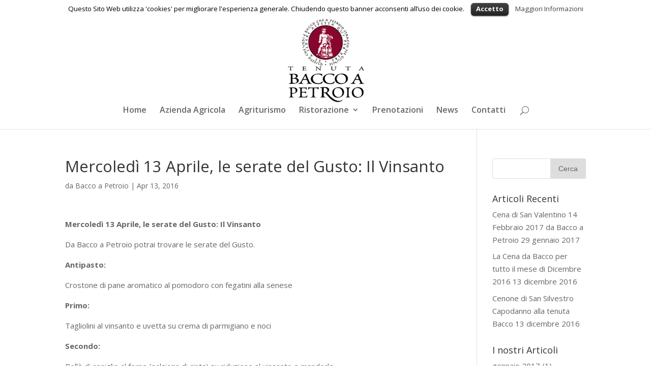

--- FILE ---
content_type: text/html; charset=UTF-8
request_url: http://www.baccoapetroio.it/it/mercoledi-13-aprile-le-serate-del-gusto-vinsanto/
body_size: 8450
content:
<!DOCTYPE html>
<!--[if IE 6]>
<html id="ie6" lang="it-IT" prefix="og: http://ogp.me/ns#">
<![endif]-->
<!--[if IE 7]>
<html id="ie7" lang="it-IT" prefix="og: http://ogp.me/ns#">
<![endif]-->
<!--[if IE 8]>
<html id="ie8" lang="it-IT" prefix="og: http://ogp.me/ns#">
<![endif]-->
<!--[if !(IE 6) | !(IE 7) | !(IE 8)  ]><!-->
<html lang="it-IT" prefix="og: http://ogp.me/ns#">
<!--<![endif]-->
<head>
	<meta charset="UTF-8" />
			
	
	<link rel="pingback" href="http://www.baccoapetroio.it/xmlrpc.php" />

		<!--[if lt IE 9]>
	<script src="http://www.baccoapetroio.it/wp-content/themes/Divi/js/html5.js" type="text/javascript"></script>
	<![endif]-->

	<script type="text/javascript">
		document.documentElement.className = 'js';
	</script>

	<title>Mercoledì 13 Aprile, le serate del Gusto: Il Vinsanto - Bacco a Petroio</title>

<!-- This site is optimized with the Yoast SEO plugin v4.4 - https://yoast.com/wordpress/plugins/seo/ -->
<link rel="canonical" href="http://www.baccoapetroio.it/it/mercoledi-13-aprile-le-serate-del-gusto-vinsanto/" />
<meta property="og:locale" content="it_IT" />
<meta property="og:type" content="article" />
<meta property="og:title" content="Mercoledì 13 Aprile, le serate del Gusto: Il Vinsanto - Bacco a Petroio" />
<meta property="og:description" content="Mercoledì 13 Aprile, le serate del Gusto: Il Vinsanto Da Bacco a Petroio potrai trovare le serate del Gusto. Antipasto: Crostone di pane aromatico al pomodoro con fegatini alla senese Primo: Tagliolini al vinsanto e uvetta su crema di parmigiano e noci Secondo: Rollè di coniglio al forno (salsiccia di cinta) su riduzione al vinsanto &hellip;" />
<meta property="og:url" content="http://www.baccoapetroio.it/it/mercoledi-13-aprile-le-serate-del-gusto-vinsanto/" />
<meta property="og:site_name" content="Bacco a Petroio" />
<meta property="article:section" content="Blog" />
<meta property="article:published_time" content="2016-04-13T11:36:04+01:00" />
<meta property="article:modified_time" content="2017-03-05T13:12:41+01:00" />
<meta property="og:updated_time" content="2017-03-05T13:12:41+01:00" />
<meta property="og:image" content="http://www.baccoapetroio.it/wp-content/uploads/2016/04/IMG_2115-copia.png" />
<meta property="og:image:width" content="800" />
<meta property="og:image:height" content="220" />
<meta name="twitter:card" content="summary" />
<meta name="twitter:description" content="Mercoledì 13 Aprile, le serate del Gusto: Il Vinsanto Da Bacco a Petroio potrai trovare le serate del Gusto. Antipasto: Crostone di pane aromatico al pomodoro con fegatini alla senese Primo: Tagliolini al vinsanto e uvetta su crema di parmigiano e noci Secondo: Rollè di coniglio al forno (salsiccia di cinta) su riduzione al vinsanto [&hellip;]" />
<meta name="twitter:title" content="Mercoledì 13 Aprile, le serate del Gusto: Il Vinsanto - Bacco a Petroio" />
<meta name="twitter:image" content="http://www.baccoapetroio.it/wp-content/uploads/2016/04/IMG_2115-copia.png" />
<!-- / Yoast SEO plugin. -->

<link rel="alternate" type="application/rss+xml" title="Bacco a Petroio &raquo; Feed" href="http://www.baccoapetroio.it/it/feed/" />
		<script type="text/javascript">
			window._wpemojiSettings = {"baseUrl":"https:\/\/s.w.org\/images\/core\/emoji\/72x72\/","ext":".png","source":{"concatemoji":"http:\/\/www.baccoapetroio.it\/wp-includes\/js\/wp-emoji-release.min.js?ver=4.4.33"}};
			!function(e,n,t){var a;function i(e){var t=n.createElement("canvas"),a=t.getContext&&t.getContext("2d"),i=String.fromCharCode;return!(!a||!a.fillText)&&(a.textBaseline="top",a.font="600 32px Arial","flag"===e?(a.fillText(i(55356,56806,55356,56826),0,0),3e3<t.toDataURL().length):"diversity"===e?(a.fillText(i(55356,57221),0,0),t=a.getImageData(16,16,1,1).data,a.fillText(i(55356,57221,55356,57343),0,0),(t=a.getImageData(16,16,1,1).data)[0],t[1],t[2],t[3],!0):("simple"===e?a.fillText(i(55357,56835),0,0):a.fillText(i(55356,57135),0,0),0!==a.getImageData(16,16,1,1).data[0]))}function o(e){var t=n.createElement("script");t.src=e,t.type="text/javascript",n.getElementsByTagName("head")[0].appendChild(t)}t.supports={simple:i("simple"),flag:i("flag"),unicode8:i("unicode8"),diversity:i("diversity")},t.DOMReady=!1,t.readyCallback=function(){t.DOMReady=!0},t.supports.simple&&t.supports.flag&&t.supports.unicode8&&t.supports.diversity||(a=function(){t.readyCallback()},n.addEventListener?(n.addEventListener("DOMContentLoaded",a,!1),e.addEventListener("load",a,!1)):(e.attachEvent("onload",a),n.attachEvent("onreadystatechange",function(){"complete"===n.readyState&&t.readyCallback()})),(a=t.source||{}).concatemoji?o(a.concatemoji):a.wpemoji&&a.twemoji&&(o(a.twemoji),o(a.wpemoji)))}(window,document,window._wpemojiSettings);
		</script>
		<meta content="Divi-child v.1.0" name="generator"/><style type="text/css">
img.wp-smiley,
img.emoji {
	display: inline !important;
	border: none !important;
	box-shadow: none !important;
	height: 1em !important;
	width: 1em !important;
	margin: 0 .07em !important;
	vertical-align: -0.1em !important;
	background: none !important;
	padding: 0 !important;
}
</style>
<link rel='stylesheet' id='cookielawinfo-style-css'  href='http://www.baccoapetroio.it/wp-content/plugins/cookie-law-info/css/cli-style.css?ver=1.5.3' type='text/css' media='all' />
<link rel='stylesheet' id='divi-fonts-css'  href='http://fonts.googleapis.com/css?family=Open+Sans:300italic,400italic,600italic,700italic,800italic,400,300,600,700,800&#038;subset=latin,latin-ext' type='text/css' media='all' />
<link rel='stylesheet' id='divi-style-css'  href='http://www.baccoapetroio.it/wp-content/themes/Divi-child/style.css?ver=2.5.9' type='text/css' media='all' />
<link rel='stylesheet' id='et-shortcodes-css-css'  href='http://www.baccoapetroio.it/wp-content/themes/Divi/epanel/shortcodes/css/shortcodes.css?ver=3.0' type='text/css' media='all' />
<link rel='stylesheet' id='et-shortcodes-responsive-css-css'  href='http://www.baccoapetroio.it/wp-content/themes/Divi/epanel/shortcodes/css/shortcodes_responsive.css?ver=3.0' type='text/css' media='all' />
<link rel='stylesheet' id='magnific-popup-css'  href='http://www.baccoapetroio.it/wp-content/themes/Divi/includes/builder/styles/magnific_popup.css?ver=2.5.9' type='text/css' media='all' />
<script type='text/javascript' src='http://www.baccoapetroio.it/wp-includes/js/jquery/jquery.js?ver=1.11.3'></script>
<script type='text/javascript' src='http://www.baccoapetroio.it/wp-includes/js/jquery/jquery-migrate.min.js?ver=1.2.1'></script>
<script type='text/javascript' src='http://www.baccoapetroio.it/wp-content/plugins/cookie-law-info/js/cookielawinfo.js?ver=1.5.3'></script>
<link rel='https://api.w.org/' href='http://www.baccoapetroio.it/wp-json/' />
<link rel="EditURI" type="application/rsd+xml" title="RSD" href="http://www.baccoapetroio.it/xmlrpc.php?rsd" />
<link rel="wlwmanifest" type="application/wlwmanifest+xml" href="http://www.baccoapetroio.it/wp-includes/wlwmanifest.xml" /> 
<meta name="generator" content="WordPress 4.4.33" />
<link rel='shortlink' href='http://www.baccoapetroio.it/?p=763' />
<link rel="alternate" type="application/json+oembed" href="http://www.baccoapetroio.it/wp-json/oembed/1.0/embed?url=http%3A%2F%2Fwww.baccoapetroio.it%2Fit%2Fmercoledi-13-aprile-le-serate-del-gusto-vinsanto%2F" />
<link rel="alternate" type="text/xml+oembed" href="http://www.baccoapetroio.it/wp-json/oembed/1.0/embed?url=http%3A%2F%2Fwww.baccoapetroio.it%2Fit%2Fmercoledi-13-aprile-le-serate-del-gusto-vinsanto%2F&#038;format=xml" />
<meta name="viewport" content="width=device-width, initial-scale=1.0, maximum-scale=1.0, user-scalable=0" />		<style id="theme-customizer-css">
					@media only screen and ( min-width: 767px ) {
				body, .et_pb_column_1_2 .et_quote_content blockquote cite, .et_pb_column_1_2 .et_link_content a.et_link_main_url, .et_pb_column_1_3 .et_quote_content blockquote cite, .et_pb_column_3_8 .et_quote_content blockquote cite, .et_pb_column_1_4 .et_quote_content blockquote cite, .et_pb_blog_grid .et_quote_content blockquote cite, .et_pb_column_1_3 .et_link_content a.et_link_main_url, .et_pb_column_3_8 .et_link_content a.et_link_main_url, .et_pb_column_1_4 .et_link_content a.et_link_main_url, .et_pb_blog_grid .et_link_content a.et_link_main_url, body .et_pb_bg_layout_light .et_pb_post p,  body .et_pb_bg_layout_dark .et_pb_post p { font-size: 15px; }
				.et_pb_slide_content, .et_pb_best_value { font-size: 17px; }
			}
													.woocommerce #respond input#submit, .woocommerce-page #respond input#submit, .woocommerce #content input.button, .woocommerce-page #content input.button, .woocommerce-message, .woocommerce-error, .woocommerce-info { background: #830030 !important; }
			#et_search_icon:hover, .mobile_menu_bar:before, .et-social-icon a:hover, .et_pb_sum, .et_pb_pricing li a, .et_pb_pricing_table_button, .et_overlay:before, .entry-summary p.price ins, .woocommerce div.product span.price, .woocommerce-page div.product span.price, .woocommerce #content div.product span.price, .woocommerce-page #content div.product span.price, .woocommerce div.product p.price, .woocommerce-page div.product p.price, .woocommerce #content div.product p.price, .woocommerce-page #content div.product p.price, .et_pb_member_social_links a:hover, .woocommerce .star-rating span:before, .woocommerce-page .star-rating span:before, .et_pb_widget li a:hover, .et_pb_filterable_portfolio .et_pb_portfolio_filters li a.active, .et_pb_filterable_portfolio .et_pb_portofolio_pagination ul li a.active, .et_pb_gallery .et_pb_gallery_pagination ul li a.active, .wp-pagenavi span.current, .wp-pagenavi a:hover, .nav-single a, .posted_in a { color: #830030; }
			.et_pb_contact_submit, .et_password_protected_form .et_submit_button, .et_pb_bg_layout_light .et_pb_newsletter_button, .comment-reply-link, .form-submit input, .et_pb_bg_layout_light .et_pb_promo_button, .et_pb_bg_layout_light .et_pb_more_button, .woocommerce a.button.alt, .woocommerce-page a.button.alt, .woocommerce button.button.alt, .woocommerce-page button.button.alt, .woocommerce input.button.alt, .woocommerce-page input.button.alt, .woocommerce #respond input#submit.alt, .woocommerce-page #respond input#submit.alt, .woocommerce #content input.button.alt, .woocommerce-page #content input.button.alt, .woocommerce a.button, .woocommerce-page a.button, .woocommerce button.button, .woocommerce-page button.button, .woocommerce input.button, .woocommerce-page input.button { color: #830030; }
			.footer-widget h4 { color: #830030; }
			.et-search-form, .nav li ul, .et_mobile_menu, .footer-widget li:before, .et_pb_pricing li:before, blockquote { border-color: #830030; }
			.et_pb_counter_amount, .et_pb_featured_table .et_pb_pricing_heading, .et_quote_content, .et_link_content, .et_audio_content { background-color: #830030; }
									a { color: #830030; }
													#top-header, #et-secondary-nav li ul { background-color: #830030; }
																	#top-header, #top-header a, #et-secondary-nav li li a, #top-header .et-social-icon a:before {
									font-size: 13px;
															}
							#top-menu li a { font-size: 16px; }
			body.et_vertical_nav .container.et_search_form_container .et-search-form input { font-size: 16px !important; }
		
		
					#top-menu li.current-menu-ancestor > a, #top-menu li.current-menu-item > a,
			.et_color_scheme_red #top-menu li.current-menu-ancestor > a, .et_color_scheme_red #top-menu li.current-menu-item > a,
			.et_color_scheme_pink #top-menu li.current-menu-ancestor > a, .et_color_scheme_pink #top-menu li.current-menu-item > a,
			.et_color_scheme_orange #top-menu li.current-menu-ancestor > a, .et_color_scheme_orange #top-menu li.current-menu-item > a,
			.et_color_scheme_green #top-menu li.current-menu-ancestor > a, .et_color_scheme_green #top-menu li.current-menu-item > a { color: #830030; }
							#main-footer { background-color: #830030; }
							#footer-widgets .footer-widget li a { color: #ffffff; }
							.footer-widget { color: #ffffff; }
							#main-footer .footer-widget h4 { color: #830030; }
							.footer-widget li:before { border-color: #000000; }
							.footer-widget, .footer-widget li, .footer-widget li a, #footer-info { font-size: 16px; }
				.footer-widget .et_pb_widget div, .footer-widget .et_pb_widget ul, .footer-widget .et_pb_widget ol, .footer-widget .et_pb_widget label { line-height: 1.7em ; }#footer-widgets .footer-widget li:before { top: 10.6px; }#et-footer-nav .bottom-nav li.current-menu-item a { color: #830030; }#footer-bottom { background-color: #000000; }#footer-info, #footer-info a { color: #ffffff; }#footer-info { font-size: 16px ; }#footer-bottom .et-social-icon a { font-size: 26px ; }#footer-bottom .et-social-icon a { color: #830030; }									body .et_pb_button,
			.woocommerce a.button.alt, .woocommerce-page a.button.alt, .woocommerce button.button.alt, .woocommerce-page button.button.alt, .woocommerce input.button.alt, .woocommerce-page input.button.alt, .woocommerce #respond input#submit.alt, .woocommerce-page #respond input#submit.alt, .woocommerce #content input.button.alt, .woocommerce-page #content input.button.alt,
			.woocommerce a.button, .woocommerce-page a.button, .woocommerce button.button, .woocommerce-page button.button, .woocommerce input.button, .woocommerce-page input.button, .woocommerce #respond input#submit, .woocommerce-page #respond input#submit, .woocommerce #content input.button, .woocommerce-page #content input.button
			{
													background: #830030;
													border-width: 0px !important;
																	border-radius: 6px;
															}
			body.et_pb_button_helper_class .et_pb_button,
			.woocommerce.et_pb_button_helper_class a.button.alt, .woocommerce-page.et_pb_button_helper_class a.button.alt, .woocommerce.et_pb_button_helper_class button.button.alt, .woocommerce-page.et_pb_button_helper_class button.button.alt, .woocommerce.et_pb_button_helper_class input.button.alt, .woocommerce-page.et_pb_button_helper_class input.button.alt, .woocommerce.et_pb_button_helper_class #respond input#submit.alt, .woocommerce-page.et_pb_button_helper_class #respond input#submit.alt, .woocommerce.et_pb_button_helper_class #content input.button.alt, .woocommerce-page.et_pb_button_helper_class #content input.button.alt,
			.woocommerce.et_pb_button_helper_class a.button, .woocommerce-page.et_pb_button_helper_class a.button, .woocommerce.et_pb_button_helper_class button.button, .woocommerce-page.et_pb_button_helper_class button.button, .woocommerce.et_pb_button_helper_class input.button, .woocommerce-page.et_pb_button_helper_class input.button, .woocommerce.et_pb_button_helper_class #respond input#submit, .woocommerce-page.et_pb_button_helper_class #respond input#submit, .woocommerce.et_pb_button_helper_class #content input.button, .woocommerce-page.et_pb_button_helper_class #content input.button {
							}
							body .et_pb_button:after,
			.woocommerce a.button.alt:after, .woocommerce-page a.button.alt:after, .woocommerce button.button.alt:after, .woocommerce-page button.button.alt:after, .woocommerce input.button.alt:after, .woocommerce-page input.button.alt:after, .woocommerce #respond input#submit.alt:after, .woocommerce-page #respond input#submit.alt:after, .woocommerce #content input.button.alt:after, .woocommerce-page #content input.button.alt:after,
			.woocommerce a.button:after, .woocommerce-page a.button:after, .woocommerce button.button:after, .woocommerce-page button.button:after, .woocommerce input.button:after, .woocommerce-page input.button:after, .woocommerce #respond input#submit:after, .woocommerce-page #respond input#submit:after, .woocommerce #content input.button:after, .woocommerce-page #content input.button:after
			{
															content: 'A';
										font-size: 20px;
											}
							body .et_pb_button:hover,
			.woocommerce a.button.alt:hover, .woocommerce-page a.button.alt:hover, .woocommerce button.button.alt:hover, .woocommerce-page button.button.alt:hover, .woocommerce input.button.alt:hover, .woocommerce-page input.button.alt:hover, .woocommerce #respond input#submit.alt:hover, .woocommerce-page #respond input#submit.alt:hover, .woocommerce #content input.button.alt:hover, .woocommerce-page #content input.button.alt:hover,
			.woocommerce a.button:hover, .woocommerce-page a.button:hover, .woocommerce button.button, .woocommerce-page button.button:hover, .woocommerce input.button:hover, .woocommerce-page input.button:hover, .woocommerce #respond input#submit:hover, .woocommerce-page #respond input#submit:hover, .woocommerce #content input.button:hover, .woocommerce-page #content input.button:hover
			{
									 color: #830030 !important;
																	border-color: rgba(255,255,255,0) !important;
													border-radius: 6px;
											}
		
		
		
		@media only screen and ( min-width: 981px ) {
													h1 { font-size: 31px; }
				h2, .product .related h2, .et_pb_column_1_2 .et_quote_content blockquote p { font-size: 26px; }
				h3 { font-size: 22px; }
				h4, .et_pb_circle_counter h3, .et_pb_number_counter h3, .et_pb_column_1_3 .et_pb_post h2, .et_pb_column_1_4 .et_pb_post h2, .et_pb_blog_grid h2, .et_pb_column_1_3 .et_quote_content blockquote p, .et_pb_column_3_8 .et_quote_content blockquote p, .et_pb_column_1_4 .et_quote_content blockquote p, .et_pb_blog_grid .et_quote_content blockquote p, .et_pb_column_1_3 .et_link_content h2, .et_pb_column_3_8 .et_link_content h2, .et_pb_column_1_4 .et_link_content h2, .et_pb_blog_grid .et_link_content h2, .et_pb_column_1_3 .et_audio_content h2, .et_pb_column_3_8 .et_audio_content h2, .et_pb_column_1_4 .et_audio_content h2, .et_pb_blog_grid .et_audio_content h2, .et_pb_column_3_8 .et_pb_audio_module_content h2, .et_pb_column_1_3 .et_pb_audio_module_content h2, .et_pb_gallery_grid .et_pb_gallery_item h3, .et_pb_portfolio_grid .et_pb_portfolio_item h2, .et_pb_filterable_portfolio_grid .et_pb_portfolio_item h2 { font-size: 18px; }
				h5 { font-size: 16px; }
				h6 { font-size: 14px; }
				.et_pb_slide_description .et_pb_slide_title { font-size: 47px; }
				.woocommerce ul.products li.product h3, .woocommerce-page ul.products li.product h3, .et_pb_gallery_grid .et_pb_gallery_item h3, .et_pb_portfolio_grid .et_pb_portfolio_item h2, .et_pb_filterable_portfolio_grid .et_pb_portfolio_item h2, .et_pb_column_1_4 .et_pb_audio_module_content h2 { font-size: 16px; }
													.et_header_style_left #et-top-navigation, .et_header_style_split #et-top-navigation  { padding: 86px 0 0 0; }
				.et_header_style_left #et-top-navigation nav > ul > li > a, .et_header_style_split #et-top-navigation nav > ul > li > a { padding-bottom: 86px; }
				.et_header_style_split .centered-inline-logo-wrap { width: 171px; margin: -171px 0; }
				.et_header_style_split .centered-inline-logo-wrap #logo { max-height: 171px; }
				.et_pb_svg_logo.et_header_style_split .centered-inline-logo-wrap #logo { height: 171px; }
				.et_header_style_centered #top-menu > li > a { padding-bottom: 31px; }
									.et_header_style_centered #main-header .logo_container { height: 171px; }
																	.et_header_style_centered #logo { max-height: 97%; }
				.et_pb_svg_logo.et_header_style_centered #logo { height: 97%; }
													.et_header_style_centered.et_hide_primary_logo #main-header:not(.et-fixed-header) .logo_container, .et_header_style_centered.et_hide_fixed_logo #main-header.et-fixed-header .logo_container { height: 30.78px; }
																.et-fixed-header#top-header, .et-fixed-header#top-header #et-secondary-nav li ul { background-color: #830030; }
													.et-fixed-header #top-menu li a { font-size: 16px; }
													.et-fixed-header #top-menu li.current-menu-ancestor > a,
				.et-fixed-header #top-menu li.current-menu-item > a { color: #830030 !important; }
						
					}
		@media only screen and ( min-width: 1350px) {
			.et_pb_row { padding: 27px 0; }
			.et_pb_section { padding: 54px 0; }
			.single.et_pb_pagebuilder_layout.et_full_width_page .et_post_meta_wrapper { padding-top: 81px; }
			.et_pb_section.et_pb_section_first { padding-top: inherit; }
			.et_pb_fullwidth_section { padding: 0; }
		}
		@media only screen and ( max-width: 980px ) {
																				}
		@media only screen and ( max-width: 767px ) {
														}
	</style>

	
	
	<style id="module-customizer-css">
		.et_pb_promo h2 { font-size: 26px; }
.et_pb_column_1_3 .et_pb_promo h2, .et_pb_column_1_4 .et_pb_promo h2 { font-size: 21.999999996px; }.et_pb_promo { padding: 40px 60px !important; }.et_pb_column_1_2 .et_pb_promo, .et_pb_column_1_3 .et_pb_promo, .et_pb_column_1_4 .et_pb_promo { padding: 40px; }	</style>

	</head>
<body class="single single-post postid-763 single-format-standard et_button_custom_icon et_pb_button_helper_class et_non_fixed_nav et_show_nav et_secondary_nav_enabled et_secondary_nav_two_panels et_pb_gutter osx et_pb_gutters3 et_primary_nav_dropdown_animation_fade et_secondary_nav_dropdown_animation_fade et_pb_footer_columns_1_4__1_2 et_header_style_centered et_right_sidebar chrome">
	<div id="page-container">

			<div id="top-header">
			<div class="container clearfix">

			
				<div id="et-info">
									<span id="et-info-phone">0571/50.95.83</span>
				
									<a href="mailto:info@baccoapetroio.it"><span id="et-info-email">info@baccoapetroio.it</span></a>
				
				<ul class="et-social-icons">

	<li class="et-social-icon et-social-facebook">
		<a href="https://www.facebook.com/Tenuta-Bacco-a-Petroio-1642457395980290/?fref=ts" class="icon">
			<span>Facebook</span>
		</a>
	</li>
	<li class="et-social-icon et-social-twitter">
		<a href="#" class="icon">
			<span>Twitter</span>
		</a>
	</li>

</ul>				</div> <!-- #et-info -->

			
				<div id="et-secondary-menu">
				<div class="et_duplicate_social_icons">
								<ul class="et-social-icons">

	<li class="et-social-icon et-social-facebook">
		<a href="https://www.facebook.com/Tenuta-Bacco-a-Petroio-1642457395980290/?fref=ts" class="icon">
			<span>Facebook</span>
		</a>
	</li>
	<li class="et-social-icon et-social-twitter">
		<a href="#" class="icon">
			<span>Twitter</span>
		</a>
	</li>

</ul>
							</div><ul id="et-secondary-nav" class="menu"><li class="menu-item menu-item-type-post_type menu-item-object-page menu-item-878"><a href="http://www.baccoapetroio.it/it/home-2/">Home</a></li>
<li class="menu-item menu-item-type-post_type menu-item-object-page menu-item-877"><a href="http://www.baccoapetroio.it/it/farm/">Farm</a></li>
<li class="menu-item menu-item-type-post_type menu-item-object-page menu-item-881"><a href="http://www.baccoapetroio.it/it/farmhouse/">Farmhouse</a></li>
<li class="menu-item menu-item-type-post_type menu-item-object-page menu-item-884"><a href="http://www.baccoapetroio.it/it/restaurants/">Restaurants</a></li>
<li class="menu-item menu-item-type-post_type menu-item-object-page menu-item-887"><a href="http://www.baccoapetroio.it/it/booking/">Booking</a></li>
<li class="menu-item menu-item-type-post_type menu-item-object-page menu-item-890"><a href="http://www.baccoapetroio.it/news-2/">News</a></li>
<li class="menu-item menu-item-type-post_type menu-item-object-page menu-item-893"><a href="http://www.baccoapetroio.it/it/contact/">Contact</a></li>
</ul>				</div> <!-- #et-secondary-menu -->

			</div> <!-- .container -->
		</div> <!-- #top-header -->
	
		<header id="main-header" data-height-onload="171">
			<div class="container clearfix et_menu_container">
							<div class="logo_container">
					<span class="logo_helper"></span>
					<a href="http://www.baccoapetroio.it/it/">
						<img src="/wp-content/uploads/2016/02/logo.png" alt="Bacco a Petroio" id="logo" data-height-percentage="97" />
					</a>
				</div>
				<div id="et-top-navigation" data-height="171" data-fixed-height="40">
					<nav id="top-menu-nav">
					<ul id="top-menu" class="nav"><li id="menu-item-210" class="menu-item menu-item-type-post_type menu-item-object-page menu-item-210"><a href="http://www.baccoapetroio.it/it/home/">Home</a></li>
<li id="menu-item-450" class="menu-item menu-item-type-post_type menu-item-object-page menu-item-450"><a href="http://www.baccoapetroio.it/it/azienda-agricola/">Azienda Agricola</a></li>
<li id="menu-item-449" class="menu-item menu-item-type-post_type menu-item-object-page menu-item-449"><a href="http://www.baccoapetroio.it/it/agriturismo/">Agriturismo</a></li>
<li id="menu-item-451" class="menu-item menu-item-type-post_type menu-item-object-page menu-item-has-children menu-item-451"><a href="http://www.baccoapetroio.it/it/ristorazione/">Ristorazione</a>
<ul class="sub-menu">
	<li id="menu-item-668" class="menu-item menu-item-type-custom menu-item-object-custom menu-item-668"><a href="#">Eventi</a></li>
</ul>
</li>
<li id="menu-item-651" class="menu-item menu-item-type-post_type menu-item-object-page menu-item-651"><a href="http://www.baccoapetroio.it/it/prenotazioni/">Prenotazioni</a></li>
<li id="menu-item-217" class="menu-item menu-item-type-post_type menu-item-object-page menu-item-217"><a href="http://www.baccoapetroio.it/it/news/">News</a></li>
<li id="menu-item-104" class="menu-item menu-item-type-post_type menu-item-object-page menu-item-104"><a href="http://www.baccoapetroio.it/it/contatti/">Contatti</a></li>
</ul>					</nav>

					
										<div id="et_top_search">
						<span id="et_search_icon"></span>
					</div>
					
					<div id="et_mobile_nav_menu">
			<div class="mobile_nav closed">
				<span class="select_page">Seleziona una pagina</span>
				<span class="mobile_menu_bar"></span>
			</div>
		</div>				</div> <!-- #et-top-navigation -->
			</div> <!-- .container -->
			<div class="et_search_outer">
				<div class="container et_search_form_container">
					<form role="search" method="get" class="et-search-form" action="http://www.baccoapetroio.it/it/">
					<input type="search" class="et-search-field" placeholder="Cerca &hellip;" value="" name="s" title="Cerca:" />					</form>
					<span class="et_close_search_field"></span>
				</div>
			</div>
		</header> <!-- #main-header -->

		<div id="et-main-area">
<div id="main-content">
	<div class="container">
		<div id="content-area" class="clearfix">
			<div id="left-area">
							
				<article id="post-763" class="et_pb_post post-763 post type-post status-publish format-standard has-post-thumbnail hentry category-blog language-it">
											<div class="et_post_meta_wrapper">
							<h1 class="entry-title">Mercoledì 13 Aprile, le serate del Gusto: Il Vinsanto</h1>

						<p class="post-meta"> da <span class="author vcard"><a href="http://www.baccoapetroio.it/it/author/bacco/" title="Post di Bacco a Petroio" rel="author">Bacco a Petroio</a></span> | <span class="published">Apr 13, 2016</span></p>
												</div> <!-- .et_post_meta_wrapper -->
				
					<div class="entry-content">
					<p><strong>Mercoledì 13 Aprile, le serate del Gusto: Il Vinsanto</strong></p>
<p>Da Bacco a Petroio potrai trovare le serate del Gusto.</p>
<p class="p1" style="text-align: left;"><strong>Antipasto:</strong></p>
<p class="p1" style="text-align: left;">Crostone di pane aromatico al pomodoro con fegatini alla senese</p>
<p class="p1" style="text-align: left;"><strong>Primo:</strong></p>
<p class="p1" style="text-align: left;">Tagliolini al vinsanto e uvetta su crema di parmigiano e noci</p>
<p class="p1" style="text-align: left;"><strong>Secondo:</strong></p>
<p class="p1" style="text-align: left;">Rollè di coniglio al forno (salsiccia di cinta) su riduzione al vinsanto e mandorle</p>
<p class="p1" style="text-align: left;"><strong>Dessert:</strong></p>
<p class="p1" style="text-align: left;">Cantucci e vinsanto</p>
<p class="p1" style="text-align: left;">Abbinamento di vini ad ogni portata.</p>
<p class="p1" style="text-align: left;">Acqua.</p>
<p class="p1" style="text-align: left;">Serata con intrattenimento musicale.</p>
<p class="p1" style="text-align: left;">Costo di 25€ a persona.</p>
<p class="p1" style="text-align: left;"><img class="aligncenter wp-image-765 size-full" src="http://www.baccoapetroio.it/wp-content/uploads/2016/04/IMG_2115.png" alt="IMG_2115" width="650" height="669" srcset="http://www.baccoapetroio.it/wp-content/uploads/2016/04/IMG_2115-291x300.png 291w, http://www.baccoapetroio.it/wp-content/uploads/2016/04/IMG_2115.png 650w" sizes="(max-width: 650px) 100vw, 650px" /></p>
					</div> <!-- .entry-content -->
					<div class="et_post_meta_wrapper">
					
										</div> <!-- .et_post_meta_wrapper -->
				</article> <!-- .et_pb_post -->

										</div> <!-- #left-area -->

				<div id="sidebar">
		<div id="search-2" class="et_pb_widget widget_search"><form role="search" method="get" id="searchform" class="searchform" action="http://www.baccoapetroio.it/it/">
				<div>
					<label class="screen-reader-text" for="s">Ricerca per:</label>
					<input type="text" value="" name="s" id="s" />
					<input type="submit" id="searchsubmit" value="Cerca" />
				</div>
			</form></div> <!-- end .et_pb_widget -->		<div id="recent-posts-2" class="et_pb_widget widget_recent_entries">		<h4 class="widgettitle">Articoli Recenti</h4>		<ul>
					<li>
				<a href="http://www.baccoapetroio.it/it/cena-san-valentino-14-febbraio-2017-bacco-petroio/">Cena di San Valentino 14 Febbraio 2017 da Bacco a Petroio</a>
							<span class="post-date">29 gennaio 2017</span>
						</li>
					<li>
				<a href="http://www.baccoapetroio.it/it/la-cena-bacco-mese-dicembre-2016/">La Cena da Bacco per tutto il mese di Dicembre 2016</a>
							<span class="post-date">13 dicembre 2016</span>
						</li>
					<li>
				<a href="http://www.baccoapetroio.it/it/cenone-san-silvestro-capodanno-alla-tenuta-bacco/">Cenone di San Silvestro Capodanno alla tenuta Bacco</a>
							<span class="post-date">13 dicembre 2016</span>
						</li>
				</ul>
		</div> <!-- end .et_pb_widget -->		<div id="archives-2" class="et_pb_widget widget_archive"><h4 class="widgettitle">I nostri Articoli</h4>		<ul>
			<li><a href='http://www.baccoapetroio.it/it/2017/01/'>gennaio 2017</a>&nbsp;(1)</li>
	<li><a href='http://www.baccoapetroio.it/it/2016/12/'>dicembre 2016</a>&nbsp;(4)</li>
	<li><a href='http://www.baccoapetroio.it/it/2016/08/'>agosto 2016</a>&nbsp;(1)</li>
	<li><a href='http://www.baccoapetroio.it/it/2016/05/'>maggio 2016</a>&nbsp;(4)</li>
	<li><a href='http://www.baccoapetroio.it/it/2016/04/'>aprile 2016</a>&nbsp;(3)</li>
	<li><a href='http://www.baccoapetroio.it/it/2016/03/'>marzo 2016</a>&nbsp;(6)</li>
		</ul>
		</div> <!-- end .et_pb_widget -->	</div> <!-- end #sidebar -->
		</div> <!-- #content-area -->
	</div> <!-- .container -->
</div> <!-- #main-content -->


			<footer id="main-footer">
				
<div class="container">
	<div id="footer-widgets" class="clearfix">
	<div class="footer-widget"><div id="text-5" class="fwidget et_pb_widget widget_text">			<div class="textwidget"><img src="/wp-content/uploads/2016/02/logo-footer.png" alt="logo" ></div>
		</div> <!-- end .fwidget --></div> <!-- end .footer-widget --><div class="footer-widget"><div id="nav_menu-2" class="fwidget et_pb_widget widget_nav_menu"><div class="menu-footer-container"><ul id="menu-footer" class="menu"><li id="menu-item-357" class="menu-item menu-item-type-post_type menu-item-object-page menu-item-357"><a href="http://www.baccoapetroio.it/privacy/">Informativa sulla Privacy</a></li>
</ul></div></div> <!-- end .fwidget --><div id="text-8" class="fwidget et_pb_widget widget_text">			<div class="textwidget"><img src="/wp-content/uploads/2016/06/tripadvisorlogo2.png" alt="logo" ></div>
		</div> <!-- end .fwidget --></div> <!-- end .footer-widget --><div class="footer-widget"><div id="text-7" class="fwidget et_pb_widget widget_text">			<div class="textwidget">Villa Alessandri 18 - 50059 - Vinci (FI) - Toscana <br>
Mail: <a href="mailto:info@baccoapetroio.it">info@baccoapetroio.it</a><br>
Telefono: 0571/50.95.83<br>
Partita IVA: IT 02232300489 <br>
Cod. Fiscale: PRTLSN79S27D403Q</div>
		</div> <!-- end .fwidget --></div> <!-- end .footer-widget -->	</div> <!-- #footer-widgets -->
</div>	<!-- .container -->

		
				<div id="footer-bottom">
					<div class="container clearfix">
				<ul class="et-social-icons">

	<li class="et-social-icon et-social-facebook">
		<a href="https://www.facebook.com/Tenuta-Bacco-a-Petroio-1642457395980290/?fref=ts" class="icon">
			<span>Facebook</span>
		</a>
	</li>
	<li class="et-social-icon et-social-twitter">
		<a href="#" class="icon">
			<span>Twitter</span>
		</a>
	</li>

</ul>
						<p id="footer-info">Tenuta Bacco a Petroio | Villa Alessandri, 18 - Vinci(FI) | Powered by <a href="http://www.webbew.it" target="_blank">Webbew.it</a></p>
					</div>	<!-- .container -->
				</div>
			</footer> <!-- #main-footer -->
		</div> <!-- #et-main-area -->


	</div> <!-- #page-container -->

	<div id="cookie-law-info-bar"><span>Questo Sito Web utilizza 'cookies' per migliorare l'esperienza generale. Chiudendo questo banner acconsenti all’uso dei cookie. <a href="#" id="cookie_action_close_header"  class="medium cli-plugin-button cli-plugin-main-button" >Accetto</a> <a href="/privacy/" id="CONSTANT_OPEN_URL" target="_blank"  class="cli-plugin-main-link"  >Maggiori Informazioni</a></span></div><div id="cookie-law-info-again"><span id="cookie_hdr_showagain">Privacy & Cookies Policy</span></div>		
		<script type="text/javascript">
			//<![CDATA[
			jQuery(document).ready(function() {
				cli_show_cookiebar({
					settings: '{"animate_speed_hide":"500","animate_speed_show":"500","background":"#fff","border":"#830030","border_on":true,"button_1_button_colour":"#000","button_1_button_hover":"#000000","button_1_link_colour":"#fff","button_1_as_button":true,"button_2_button_colour":"#333","button_2_button_hover":"#292929","button_2_link_colour":"#444","button_2_as_button":false,"font_family":"inherit","header_fix":false,"notify_animate_hide":true,"notify_animate_show":false,"notify_div_id":"#cookie-law-info-bar","notify_position_horizontal":"right","notify_position_vertical":"top","scroll_close":false,"scroll_close_reload":false,"showagain_tab":true,"showagain_background":"#fff","showagain_border":"#000","showagain_div_id":"#cookie-law-info-again","showagain_x_position":"100px","text":"#000","show_once_yn":false,"show_once":"10000"}'
				});
			});
			//]]>
		</script>
		
		<script type='text/javascript' src='http://www.baccoapetroio.it/wp-content/themes/Divi/includes/builder/scripts/frontend-builder-global-functions.js?ver=2.5.9'></script>
<script type='text/javascript' src='http://www.baccoapetroio.it/wp-content/themes/Divi/js/custom.js?ver=2.5.9'></script>
<script type='text/javascript' src='http://www.baccoapetroio.it/wp-content/themes/Divi/js/smoothscroll.js?ver=2.5.9'></script>
<script type='text/javascript' src='http://www.baccoapetroio.it/wp-content/themes/Divi/includes/builder/scripts/jquery.fitvids.js?ver=2.5.9'></script>
<script type='text/javascript' src='http://www.baccoapetroio.it/wp-content/themes/Divi/includes/builder/scripts/waypoints.min.js?ver=2.5.9'></script>
<script type='text/javascript'>
/* <![CDATA[ */
var su_magnific_popup = {"close":"Close (Esc)","loading":"Loading...","prev":"Previous (Left arrow key)","next":"Next (Right arrow key)","counter":"%curr% of %total%","error":"Failed to load this link. <a href=\"%url%\" target=\"_blank\"><u>Open link<\/u><\/a>."};
/* ]]> */
</script>
<script type='text/javascript' src='http://www.baccoapetroio.it/wp-content/themes/Divi/includes/builder/scripts/jquery.magnific-popup.js?ver=2.5.9'></script>
<script type='text/javascript'>
/* <![CDATA[ */
var et_pb_custom = {"ajaxurl":"http:\/\/www.baccoapetroio.it\/wp-admin\/admin-ajax.php","images_uri":"http:\/\/www.baccoapetroio.it\/wp-content\/themes\/Divi\/images","builder_images_uri":"http:\/\/www.baccoapetroio.it\/wp-content\/themes\/Divi\/includes\/builder\/images","et_load_nonce":"62c5faecf5","subscription_failed":"Please, check the fields below to make sure you entered the correct information.","fill_message":"Please, fill in the following fields:","contact_error_message":"Please, fix the following errors:","invalid":"Invalid email","captcha":"Captcha","prev":"Prev","previous":"Precedente","next":"Avanti","wrong_captcha":"You entered the wrong number in captcha.","is_builder_plugin_used":"","is_divi_theme_used":"1","widget_search_selector":".widget_search"};
/* ]]> */
</script>
<script type='text/javascript' src='http://www.baccoapetroio.it/wp-content/themes/Divi/includes/builder/scripts/frontend-builder-scripts.js?ver=2.5.9'></script>
<script type='text/javascript' src='http://www.baccoapetroio.it/wp-includes/js/wp-embed.min.js?ver=4.4.33'></script>
</body>
</html>

--- FILE ---
content_type: text/css
request_url: http://www.baccoapetroio.it/wp-content/themes/Divi-child/style.css?ver=2.5.9
body_size: 170
content:
/*
 Theme Name:  Divi-child
 Theme URI:   http://www.webbew.it
 Description: Divi Child Theme
 Author:      Webbew.it
 Author URI:  http://www.webbew.it
 Template:    Divi
 Version:     1.0
*/
 
@import url("../Divi/style.css");